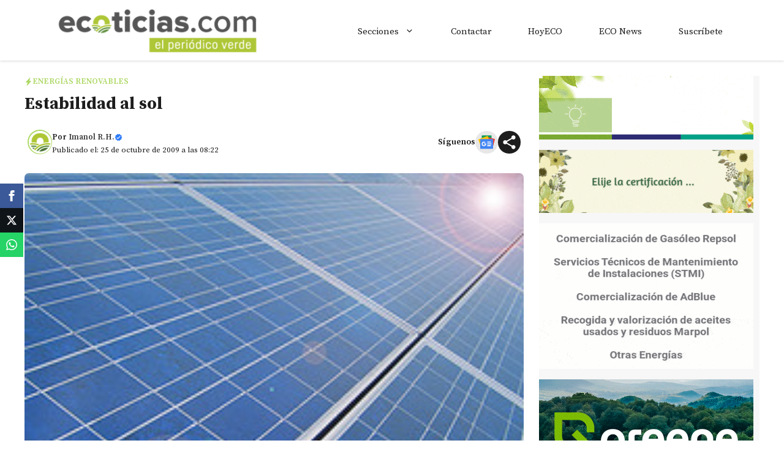

--- FILE ---
content_type: text/html; charset=utf-8
request_url: https://www.google.com/recaptcha/api2/aframe
body_size: 265
content:
<!DOCTYPE HTML><html><head><meta http-equiv="content-type" content="text/html; charset=UTF-8"></head><body><script nonce="BQw3Q_ghe4pPcrwpJeeFIg">/** Anti-fraud and anti-abuse applications only. See google.com/recaptcha */ try{var clients={'sodar':'https://pagead2.googlesyndication.com/pagead/sodar?'};window.addEventListener("message",function(a){try{if(a.source===window.parent){var b=JSON.parse(a.data);var c=clients[b['id']];if(c){var d=document.createElement('img');d.src=c+b['params']+'&rc='+(localStorage.getItem("rc::a")?sessionStorage.getItem("rc::b"):"");window.document.body.appendChild(d);sessionStorage.setItem("rc::e",parseInt(sessionStorage.getItem("rc::e")||0)+1);localStorage.setItem("rc::h",'1769840819045');}}}catch(b){}});window.parent.postMessage("_grecaptcha_ready", "*");}catch(b){}</script></body></html>

--- FILE ---
content_type: text/css
request_url: https://www.ecoticias.com/wp-content/themes/gp-discover-pro/style.css?ver=1767971712
body_size: 1542
content:
/*
 Theme Name:   GP Discover Pro
 Theme URI:    https://wplitetheme.com/gp-discover-pro/
 Description:  GeneratePress Child theme for mobile responsive discovers blog and news website. Using this child theme you can easily create a google discover blog website. This GeneratePress Child theme design by wplitetheme.com
 Author:       WPLiteTheme.com
 Author URI:   https://wplitetheme.com
 Template:     generatepress
 Version:      1.4.0
*/

.main-navigation {
	box-shadow: rgba(0, 0, 0, 0.16) 0px 1px 4px;
}
/* Sticky widgets */ 
.auto-width.gb-query-loop-wrapper {
    flex: 1;
}
@media (min-width: 768px) {
.sticky-container > .gb-inside-container,.sticky-container {
    position: sticky;
    top: 80px;
}
#right-sidebar .inside-right-sidebar {
    height: 100%;
}
}
select#wp-block-categories-1 {
    width: 100%;
}
.wplite-banner-ads {
	margin-bottom: 15px;
}
.rank-math-breadcrumb p {
	background: #e5e8ec;
	color: #000000;
	padding: 5px 10px;
	border-radius: 4px;
    font-size: 11px;
	font-weight: 700;
}
@media (max-width: 768px){
	.rank-math-breadcrumb p {
		margin: 0px 10px;
	}
}
/*Block Images*/
.wp-block-image {
    padding-top: 10px;
    padding-bottom: 20px;
}

.wp-block-image img {
    box-shadow: 0 10px 10px 0 rgb(0 0 0 / 6%);
    border: 1px solid #cfcfcf;
    padding: 3px;
}
/*Table of contents*/
#toc_container li a {
    display: block;
    width: 100%;
    color: var(--link-text);
    padding: 10px 1em;
    border-top: 1px solid #aaa;
}
#toc_container {
    background: #f9f9f900;
    border: 1px solid #aaa;
    padding: 0px;
}
#toc_container span.toc_toggle {
    font-weight: 400;
    background: #fff;
    padding: 3px 20px;
    font-size: 18px;
    text-transform: capitalize;
    text-align: center;
    display: block;
}
/*Floating Social Share*/
.wplitetheme-float-social-wrapper {
    position: fixed;
    top: 50%;
    -webkit-transform: translateY(-50%);
    -ms-transform: translateY(-50%);
    transform: translateY(-50%);
    z-index: 9999;
}

.wplitetheme-float-social-sharing {
    display: flex;
    flex-wrap: nowrap;
    flex-direction: column;
    align-items: flex-start;
    min-height: 40px;
    font-size: 12px;
    padding: 5px 10px;
}

.wplitetheme-float-social-sharing svg {
    position: relative;
    top: 0.5em;
}

.wplitetheme-social-facebook {
    fill: #fff;
    background-color: rgba(59, 89, 152, 1);
}

.wplitetheme-social-facebook:hover {
    background-color: rgba(59, 89, 152, .8);
}

.wplitetheme-social-twitter {
    fill: #fff;
    background-color: #0f1419;
}

.wplitetheme-social-twitter:hover {
    background-color: #0f1419;
}

.wplitetheme-social-whatsapp {
    fill: #fff;
    background-color: rgba(37, 211, 102, 1);
}

.wplitetheme-social-whatsapp:hover {
    background-color: rgba(37, 211, 102, .8);
}

/*Social Share*/
.wpjankari-social-wrapper {
    margin: 20px 5px 20px 5px;
    font-size: 0;
    text-align: center;
	display: flex;
    flex-wrap: wrap;
}
.wpjankari-social-sharing {
	padding: 8px;
	margin: 4px;
	border-radius: 3px;
    flex: 1;
    transition: background-color 0.3s, transform 0.3s, color 0.3s;
}
.wpjankari-social-sharing:hover {
	transform: translateY(-3px);
	border: none;
	box-shadow: rgba(0, 0, 0, 0.1) 0px 20px 25px -5px, rgba(0, 0, 0, 0.04) 0px 10px 10px -5px;
}
@media only screen and (max-width: 600px) {
    .wpjankari-social-sharing {
		display: inline-block;
    }
}
.wpjankari-social-sharing svg {
    position: relative;
    top: 0.15em;
    display: inline-block;
}
.wpjankari-social-facebook {
    fill: #fff;
    background-color: rgba(59, 89, 152, 1);
}
.wpjankari-social-twitter {
    fill: #fff;
    background-color: rgba(0, 0, 0);
}
.wpjankari-social-whatsapp {
    fill: #fff;
    background-color: rgba(37, 211, 102, 1);
}
.wpjankari-social-telegram {
    fill: #fff;
    background-color: rgb(2, 126, 189);
}
.wpjankari-social-more {
    fill: #fff;
    background-color: rgba(0, 0, 0);
}
/*Follow Us Button*/
.whatsapphighlight {
	animation: WPLiteTheme-GreenBorderAnimation 1s infinite;
}
@keyframes WPLiteTheme-GreenBorderAnimation {
	0% {
		border-color: transparent;
	}
	50% {
		border-color: #25d366;
	}
	100% {
		border-color: transparent;
	}
}
.telegramhighlight {
	animation: WPLiteTheme-BlueBorderAnimation 1s infinite;
}
@keyframes WPLiteTheme-BlueBorderAnimation {
	0% {
		border-color: transparent;
	}
	50% {
		border-color: #0086ce;
	}
	100% {
		border-color: transparent;
	}
}
/*Tag Cloud*/
.widget_epcl_tag_cloud a, .widget_tag_cloud a, .wp-block-tag-cloud a {
    font-size: 12px!important;
    margin-bottom: 8px;
    margin-right: 8px;
}
.widget_epcl_tag_cloud a, .widget_tag_cloud a, .wp-block-tag-cloud a,  div.tags a{
    color: #333333;
    display: inline-block;
    padding: 4px 15px;
    line-height: 1.2;
    margin-right: 10px;
    background: #fff;
    border: 1px solid #333333;
    border-radius: 25px;
}
/*CSS adrotate mobile responsive articles*/
@media only screen and (max-width : 480px) {
	.single-post article #adrotate table tr {
		display: flex;
		flex-direction: column;
		align-items: center;
		align-content: center;
	}
}